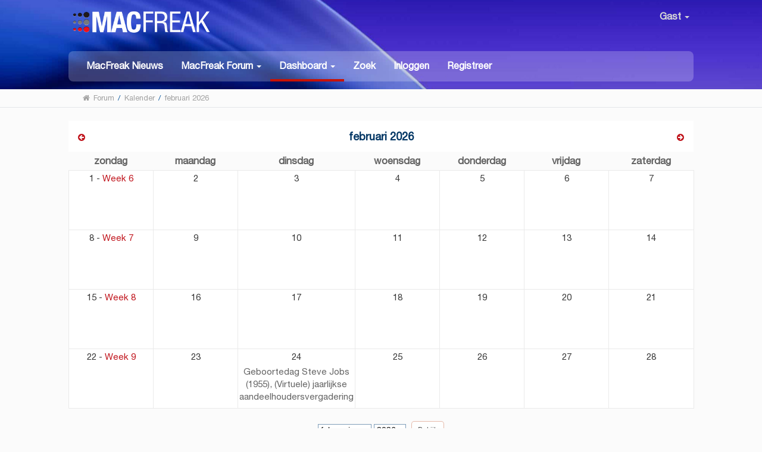

--- FILE ---
content_type: text/html; charset=UTF-8
request_url: https://www.macfreak.nl/calendar/?PHPSESSID=k4ji731nl49k21s2rgktos7hfk
body_size: 6515
content:
<!DOCTYPE html>
<html xmlns="http://www.w3.org/1999/xhtml" lang="nl-NL">
<head>
	<meta http-equiv="Content-Type" content="text/html; charset=UTF-8" />
	<meta name="viewport" content="width=device-width, initial-scale=1" /><meta name="description" content="Kalender - februari 2026" />
	<meta name="keywords" content="Apple, iPhone, iPad, Mac, MacBook, MacFreak, Apple Watch" />

	<title>Kalender - februari 2026</title>
	<link rel="stylesheet" type="text/css" href="https://www.macfreak.nl/Themes/MacFreak/css/bootstrap.min.css?fin20" />
	<link rel="stylesheet" type="text/css" href="https://www.macfreak.nl/Themes/MacFreak/css/font-awesome.min.css?fin20" />
	<link rel="stylesheet" type="text/css" href="https://www.macfreak.nl/Themes/MacFreak/css/animate.css?fin20" />
	<link rel="stylesheet" type="text/css" href="https://www.macfreak.nl/Themes/MacFreak/css/index.css?fin20" />
	<link rel="stylesheet" type="text/css" href="https://www.macfreak.nl/Themes/MacFreak/css/theme.css?fin20" />
	<link rel="stylesheet" type="text/css" href="https://www.macfreak.nl/Themes/MacFreak/css/responsive.css?fin20" />
	<link rel="stylesheet" type="text/css" href="https://www.macfreak.nl/Themes/default/css/webkit.css" />

	<script type="text/javascript" src="https://code.jquery.com/jquery-2.1.4.min.js"></script>
	<script type="text/javascript" src="https://www.macfreak.nl/Themes/MacFreak/scripts/bootstrap.min.js?fin20"></script>
	<script type="text/javascript" src="https://www.macfreak.nl/Themes/default/scripts/script.js?fin20"></script>
	<script type="text/javascript" src="https://www.macfreak.nl/Themes/MacFreak/scripts/theme.js?fin20"></script>
	<script type="text/javascript"><!-- // --><![CDATA[
		var smf_theme_url = "https://www.macfreak.nl/Themes/MacFreak";
		var smf_default_theme_url = "https://www.macfreak.nl/Themes/default";
		var smf_images_url = "https://www.macfreak.nl/Themes/MacFreak/images";
		var smf_scripturl = "https://www.macfreak.nl/index.php?PHPSESSID=k4ji731nl49k21s2rgktos7hfk&amp;";
		var txtnew = "Nieuw";
		var smf_iso_case_folding = false;
		var smf_charset = "UTF-8";
		var ajax_notification_text = "Laden...";
		var ajax_notification_cancel_text = "Annuleren";
	// ]]></script>
	<style type="text/css">
	@media (min-width: 979px)
	{
		.container {
			width: 100%;
		}
	}
	</style>
	<link rel="help" href="https://www.macfreak.nl/help/?PHPSESSID=k4ji731nl49k21s2rgktos7hfk" />
	<link rel="search" href="https://www.macfreak.nl/search/?PHPSESSID=k4ji731nl49k21s2rgktos7hfk" />
	<link rel="contents" href="https://www.macfreak.nl/index.php?PHPSESSID=k4ji731nl49k21s2rgktos7hfk" /><script language="JavaScript" type="text/javascript" src="https://www.macfreak.nl/Themes/default/Highslide/highslide.js"></script>
	<script language="JavaScript" type="text/javascript" src="https://www.macfreak.nl/Themes/default/Highslide/highslide.dutch-utf8.js"></script>
	<link rel="stylesheet" type="text/css" href="https://www.macfreak.nl/Themes/default/Highslide/highslide.css" media="screen" />
	<script type="text/javascript">
	 hs.graphicsDir = "https://www.macfreak.nl/Themes/default/Highslide/";
	 hs.outlineType = "rounded-white";
	 hs.captionEval = "this.thumb.alt";
	 hs.transitions = ["expand", "crossfade"];
	 hs.numberOfImagesToPreload = 5;
	 hs.dimmingOpacity = 0;
	 hs.fadeInOut = false;
	 hs.align = "center";
	 hs.showCredits = false;
	 hs.creditsText = "";
	 hs.creditsHref = "";
	 hs.creditsTitle = "";
	 if (hs.addSlideshow) hs.addSlideshow({
		  interval: 5000,
		  repeat: false,
		  useControls: true,
		fixedControls: false,
		  overlayOptions: {
			  opacity: 1,
			  position: "top right",
			  hideOnMouseOut: false
		}
	 });
  </script>
	<link rel="alternate" type="application/rss+xml" title="MacFreak - RSS" href="https://www.macfreak.nl/.xml/?type=rss;PHPSESSID=k4ji731nl49k21s2rgktos7hfk" />
	<script type="text/javascript" src="https://ajax.googleapis.com/ajax/libs/jquery/3.6.0/jquery.min.js"></script>
	<script type="text/javascript">
		$(document).ready(function() {

		var oTwitter = $('a[href*="twitter.com"][href*="/status"]');
		if (oTwitter.length > 0) {
			oTwitter.each(function() {
				var oHolder = $(this);
				var sStr = $(this).attr('href');
				sStr = sStr.split('?')[0];
				var oStr = sStr;
				sStr = sStr.replace(/\/+$/, "");
				sStr = sStr.substr(sStr.lastIndexOf('/') + 1);
				$.getJSON("https://www.macfreak.nl/tweet-cache.php?id=" + sStr + "&url=" + oStr, function(data) {
					oHolder.before(data.html);
				});
			});
		}
		
		
		var oTwitter = $('a[href*="x.com"][href*="/status"]');
		if (oTwitter.length > 0) {
			oTwitter.each(function() {
				var oHolder = $(this);
				var sStr = $(this).attr('href');
				sStr = sStr.split('?')[0];
				var oStr = sStr;
				sStr = sStr.replace(/\/+$/, "");
				sStr = sStr.substr(sStr.lastIndexOf('/') + 1);
				$.getJSON("https://www.macfreak.nl/tweet-cache.php?id=" + sStr + "&url=" + oStr, function(data) {
					oHolder.before(data.html);
				});
			});
		}
		

		});
	</script>
	<link rel="stylesheet" type="text/css" href="https://www.macfreak.nl/Themes/default/css/simplechart.css" />
			<style type="text/css">
			span.topic_author {
				color: #757575;
				background: #ffffff;
				padding: 2px 3px;
				text-align: center;
				color: #757575 !important;
				font-size: 12px;
			}
			</style>
	<style>.ila_attach {width: auto; height: auto; max-width: 560px; max-height: auto;}</style>
	<link rel="stylesheet" type="text/css" href="https://www.macfreak.nl/Themes/default/css/BBCode-YouTube2.css" />
	<script>
		function snowAddPreviewScript() {
			snowAddPostScript();
			var previewSnow = document.getElementsByName("preview");
			if (previewSnow.length)
				previewSnow[0].onclick = function(){snowAddPostScript();};
		}
		function snowAddPostScript() {
			var snowAddPostScript = document.getElementById("preview_body");
			if (snowAddPostScript) {
				var snowSpan = document.createTextNode(" ");
				snowAddPostScript.appendChild(snowSpan);
			}
		}
	</script>
	<script type="text/javascript">
		if (window.addEventListener)
			window.addEventListener("load", snowAddPreviewScript, false);
		else if (window.attachEvent)
			window.attachEvent("onload", snowAddPreviewScript);
		else
			window.onload = snowAddPreviewScript();
	</script>
	<link rel="stylesheet" type="text/css" id="portal_css" href="https://www.macfreak.nl/Themes/default/css/portal.css" />
	<script type="text/javascript" src="https://www.macfreak.nl/Themes/default/scripts/portal.js?237"></script>
	<script type="text/javascript"><!-- // --><![CDATA[
		var sp_images_url = "https://www.macfreak.nl/Themes/MacFreak/images/sp";
		var sp_script_url = "https://www.macfreak.nl/index.php?PHPSESSID=k4ji731nl49k21s2rgktos7hfk&amp;";
		function sp_collapseBlock(id)
		{
			mode = document.getElementById("sp_block_" + id).style.display == "" ? 0 : 1;
			document.cookie = "sp_block_" + id + "=" + (mode ? 0 : 1);
			document.getElementById("sp_collapse_" + id).src = smf_images_url + (mode ? "/collapse.gif" : "/expand.gif");
			document.getElementById("sp_block_" + id).style.display = mode ? "" : "none";
		}
	// ]]></script>
	<script type="text/javascript">
		var svar = "b09c2446cf";
		var sid = "14188ae55d058e886010e4144bbc661a";
	</script>
	<link rel="stylesheet" type="text/css" href="https://www.macfreak.nl/Themes/default/css/jquery.atwho.min.css" />
	<script type="text/javascript" src="https://www.macfreak.nl/Themes/default/scripts/hashTags.js"></script><!-- Start of Woopra Code -->
<script>
  !function(){var t,o,c,e=window,n=document,r=arguments,a="script",i=["call","cancelAction","config","identify","push","track","trackClick","trackForm","update","visit"],s=function(){var t,o=this,c=function(t){o[t]=function(){return o._e.push([t].concat(Array.prototype.slice.call(arguments,0))),o}};for(o._e=[],t=0;t<i.length;t++)c(i[t])};for(e.__woo=e.__woo||{},t=0;t<r.length;t++)e.__woo[r[t]]=e[r[t]]=e[r[t]]||new s;(o=n.createElement(a)).async=1,o.src="https://static.woopra.com/js/w.js",(c=n.getElementsByTagName(a)[0]).parentNode.insertBefore(o,c)}("woopra");

  woopra.config({
	 domain: "macfreak.nl",
	 outgoing_tracking: true,
	 download_tracking: true,
	 click_tracking: true
  });
  
  woopra.track();
</script>
<!-- End of Woopra Code -->

<!-- Global site tag (gtag.js) - Google Analytics -->
<script async src="https://www.googletagmanager.com/gtag/js?id=G-7WMRRE71YN"></script>
<script>
  window.dataLayer = window.dataLayer || [];
  function gtag(){dataLayer.push(arguments);}
  gtag('js', new Date());

  gtag('config', 'G-7WMRRE71YN');
</script>


	<link type="text/css" rel="stylesheet" href="https://www.macfreak.nl/clock_assets/flipclock.css" />

	<link rel="apple-touch-icon" sizes="180x180" href="https://www.macfreak.nl//apple-touch-icon.png">
	<link rel="icon" type="image/png" sizes="32x32" href="https://www.macfreak.nl//favicon-32x32.png">
	<link rel="icon" type="image/png" sizes="16x16" href="https://www.macfreak.nl//favicon-16x16.png">
	<link rel="manifest" href="https://www.macfreak.nl//site.webmanifest">
	<link rel="mask-icon" href="https://www.macfreak.nl//safari-pinned-tab.svg" color="#5bbad5">
	<meta name="msapplication-TileColor" content="#da532c">
	<meta name="theme-color" content="#ffffff">	
	
	
	
</head>
<body><header id="header">
			<div class="container">
				<h1 class="forumtitle">
					<a href="https://www.macfreak.nl/index.php?PHPSESSID=k4ji731nl49k21s2rgktos7hfk"><img src="/Themes/MacFreak/images/macfreak-nieuw-logo-w.png" alt="MacFreak" /></a>
				</h1>
				<div class="userarea navbar-right">
					<div class="dropdown">
					  <a class="username " data-toggle="dropdown" aria-haspopup="true" aria-expanded="true">
							<img src="https://www.macfreak.nl/Themes/MacFreak/images/theme/noavatar.png" alt="Profiel" title="Profiel" class="avatar-top img-							circle">
								Gast
						<span class="caret"></span>
					  </a>
				<ul id="userdrop" class="dropdown-menu " aria-labelledby="dropdownMenu1">
							<li><a href="https://www.macfreak.nl/login/?PHPSESSID=k4ji731nl49k21s2rgktos7hfk"><i class="fa fa-login"></i> Inloggen</a></li>
							<li><a href="https://www.macfreak.nl/register/?PHPSESSID=k4ji731nl49k21s2rgktos7hfk"><i class="fa fa-register"></i> Registreer</a></li>
					  </ul>
					</div>
				</div>
				<div class="navmenu">
	<nav class="navbar navbar-default">
		<div class="navbar-header">
			<div class="visible-xs navbar-brand">Menu</div>
			<button type="button" class="navbar-toggle collapsed" data-toggle="collapse" data-target="#navbar" aria-expanded="false">
				<span class="icon-bar"></span>
				<span class="icon-bar"></span>
				<span class="icon-bar"></span>
			</button>
		</div>
		<div id="navbar" class="navbar-collapse collapse">
			<ul class="nav navbar-nav">
				<li id="button_home" class="button_home">
					<a  href="https://www.macfreak.nl/index.php?PHPSESSID=k4ji731nl49k21s2rgktos7hfk">
						MacFreak Nieuws
					</a>
				</li>
				<li id="button_forum" class="button_forum dropdown">
					<a  class="dropdown-toggle" data-toggle="dropdown" role="button" aria-haspopup="true" aria-expanded="false" href="https://www.macfreak.nl/forum/?PHPSESSID=k4ji731nl49k21s2rgktos7hfk">
						<b>MacFreak Forum</b> <span class="caret"></span>
					</a>
					<ul class="dropdown-menu ">
						<li>
							<a href="https://www.macfreak.nl/forum/?PHPSESSID=k4ji731nl49k21s2rgktos7hfk"><b>MacFreak Forum</b></a>
						</li>
						<li>
							<a href="https://www.macfreak.nl/forum/#c1">
								Nieuws, tips, feedback en meer
							</a>
						</li>
						<li>
							<a href="https://www.macfreak.nl/forum/#c2">
								Apple algemeen
							</a>
						</li>
						<li>
							<a href="https://www.macfreak.nl/forum/#c3">
								Supportvragen Mac
							</a>
						</li>
						<li>
							<a href="https://www.macfreak.nl/forum/#c4">
								Supportvragen iPad
							</a>
						</li>
						<li>
							<a href="https://www.macfreak.nl/forum/#c5">
								Supportvragen iPhone
							</a>
						</li>
						<li>
							<a href="https://www.macfreak.nl/forum/#c6">
								Supportvragen digitale media
							</a>
						</li>
						<li>
							<a href="https://www.macfreak.nl/macfreak-cafe/">
								MacFreak-Café
							</a>
						</li>
						<li>
							<a href="https://www.macfreak.nl/forum/#c7">
								Te koop aangeboden en gevraagd
							</a>
						</li>
					</ul>
				</li>
				<li id="button_dashboard" class="button_dashboard dropdown active">
					<a  class="dropdown-toggle" data-toggle="dropdown" role="button" aria-haspopup="true" aria-expanded="false" href="https://www.macfreak.nl/index.php?page=dashboard;PHPSESSID=k4ji731nl49k21s2rgktos7hfk">
						<b>Dashboard</b> <span class="caret"></span>
					</a>
					<ul class="dropdown-menu ">
						<li>
							<a href="https://www.macfreak.nl/index.php?page=dashboard;PHPSESSID=k4ji731nl49k21s2rgktos7hfk"><b>Dashboard</b></a>
						</li>
						<li>
							<a href="https://www.macfreak.nl/profile/?PHPSESSID=k4ji731nl49k21s2rgktos7hfk">
								Profiel
							</a>
						</li>
						<li>
							<a href="https://www.macfreak.nl/profile/?area=notification;PHPSESSID=k4ji731nl49k21s2rgktos7hfk">
								Notificaties
							</a>
						</li>
						<li>
							<a href="https://www.macfreak.nl/index.php?page=mf_help;PHPSESSID=k4ji731nl49k21s2rgktos7hfk">
								Help
							</a>
						</li>
						<li>
							<a href="https://www.macfreak.nl/index.php?page=rules;PHPSESSID=k4ji731nl49k21s2rgktos7hfk">
								Huisregels
							</a>
						</li>
						<li>
							<a href="https://www.macfreak.nl/calendar/?PHPSESSID=k4ji731nl49k21s2rgktos7hfk">
								Kalender
							</a>
						</li>
						<li>
							<a href="https://www.macfreak.nl/mlist/?PHPSESSID=k4ji731nl49k21s2rgktos7hfk">
								Ledenlijst
							</a>
						</li>
						<li>
							<a href="https://www.macfreak.nl/bookmarks/?PHPSESSID=k4ji731nl49k21s2rgktos7hfk">
								Bladwijzers
							</a>
						</li>
					</ul>
				</li>
				<li id="button_search" class="button_search">
					<a  href="https://www.macfreak.nl/index.php?page=zoek;PHPSESSID=k4ji731nl49k21s2rgktos7hfk">
						Zoek
					</a>
				</li>
				<li id="button_login" class="button_login">
					<a  href="https://www.macfreak.nl/login/?PHPSESSID=k4ji731nl49k21s2rgktos7hfk">
						Inloggen
					</a>
				</li>
				<li id="button_register" class="button_register">
					<a  href="https://www.macfreak.nl/register/?PHPSESSID=k4ji731nl49k21s2rgktos7hfk">
						Registreer
					</a>
				</li>
			</ul>
		</div>
	</nav></div>
			</div>
		</header>
		<div id="bottombar">
			<div class="container">
				
	<div class="navigate_section">
		<ul>
			<li class="home">
				<a href="https://www.macfreak.nl/index.php?PHPSESSID=k4ji731nl49k21s2rgktos7hfk"><span class="fa fa-home"></span></a>
			</li>
			<li>
				<a href="https://www.macfreak.nl/forum/?PHPSESSID=k4ji731nl49k21s2rgktos7hfk"><span>Forum</span></a>
			</li>
			<li> / </li>
			<li>
				<a href="https://www.macfreak.nl/calendar/?PHPSESSID=k4ji731nl49k21s2rgktos7hfk"><span>Kalender</span></a>
			</li>
			<li> / </li>
			<li class="last">
				<a href="https://www.macfreak.nl/calendar/?year=2026;month=2;PHPSESSID=k4ji731nl49k21s2rgktos7hfk"><span>februari 2026</span></a>
			</li>
		</ul>
	</div>
			</div>
		</div>
	<div class="container">
	<div id="content_section" lang="nl">
	<table id="sp_main">
		<tr>
			<td id="sp_center">
		<div id="calendar">
			
			<div id="main_grid" style="margin-left: 0px; ">
            
			<div class="cat_bar">
				<h3 class="catbg centertext" style="font-size: large;">
					<span class="floatleft"><a href="https://www.macfreak.nl/calendar/?year=2026;month=1;PHPSESSID=k4ji731nl49k21s2rgktos7hfk"></a></span>
					<span class="floatright"><a href="https://www.macfreak.nl/calendar/?year=2026;month=3;PHPSESSID=k4ji731nl49k21s2rgktos7hfk"></a></span>
					februari 2026
				</h3>
			</div>
				<table cellspacing="1" class="calendar_table">
					<tr class="titlebg2">
						<th>&nbsp;</th>
						<th class="days" scope="col" >zondag</th>
						<th class="days" scope="col" >maandag</th>
						<th class="days" scope="col" >dinsdag</th>
						<th class="days" scope="col" >woensdag</th>
						<th class="days" scope="col" >donderdag</th>
						<th class="days" scope="col" >vrijdag</th>
						<th class="days" scope="col" >zaterdag</th>
					</tr>
					<tr>
						<td class="windowbg2 weeks">
							<a href="https://www.macfreak.nl/calendar/?viewweek;year=2026;month=2;day=1;PHPSESSID=k4ji731nl49k21s2rgktos7hfk">&#187;</a>
						</td>
						<td style="height: 100px; padding: 2px;" class="calendar_today days">
							1<span class="smalltext"> - <a href="https://www.macfreak.nl/calendar/?viewweek;year=2026;month=2;day=1;PHPSESSID=k4ji731nl49k21s2rgktos7hfk">Week 6</a></span>
						</td>
						<td style="height: 100px; padding: 2px;" class="windowbg days">
							2
						</td>
						<td style="height: 100px; padding: 2px;" class="windowbg days">
							3
						</td>
						<td style="height: 100px; padding: 2px;" class="windowbg days">
							4
						</td>
						<td style="height: 100px; padding: 2px;" class="windowbg days">
							5
						</td>
						<td style="height: 100px; padding: 2px;" class="windowbg days">
							6
						</td>
						<td style="height: 100px; padding: 2px;" class="windowbg days">
							7
						</td>
					</tr>
					<tr>
						<td class="windowbg2 weeks">
							<a href="https://www.macfreak.nl/calendar/?viewweek;year=2026;month=2;day=8;PHPSESSID=k4ji731nl49k21s2rgktos7hfk">&#187;</a>
						</td>
						<td style="height: 100px; padding: 2px;" class="windowbg days">
							8<span class="smalltext"> - <a href="https://www.macfreak.nl/calendar/?viewweek;year=2026;month=2;day=8;PHPSESSID=k4ji731nl49k21s2rgktos7hfk">Week 7</a></span>
						</td>
						<td style="height: 100px; padding: 2px;" class="windowbg days">
							9
						</td>
						<td style="height: 100px; padding: 2px;" class="windowbg days">
							10
						</td>
						<td style="height: 100px; padding: 2px;" class="windowbg days">
							11
						</td>
						<td style="height: 100px; padding: 2px;" class="windowbg days">
							12
						</td>
						<td style="height: 100px; padding: 2px;" class="windowbg days">
							13
						</td>
						<td style="height: 100px; padding: 2px;" class="windowbg days">
							14
						</td>
					</tr>
					<tr>
						<td class="windowbg2 weeks">
							<a href="https://www.macfreak.nl/calendar/?viewweek;year=2026;month=2;day=15;PHPSESSID=k4ji731nl49k21s2rgktos7hfk">&#187;</a>
						</td>
						<td style="height: 100px; padding: 2px;" class="windowbg days">
							15<span class="smalltext"> - <a href="https://www.macfreak.nl/calendar/?viewweek;year=2026;month=2;day=15;PHPSESSID=k4ji731nl49k21s2rgktos7hfk">Week 8</a></span>
						</td>
						<td style="height: 100px; padding: 2px;" class="windowbg days">
							16
						</td>
						<td style="height: 100px; padding: 2px;" class="windowbg days">
							17
						</td>
						<td style="height: 100px; padding: 2px;" class="windowbg days">
							18
						</td>
						<td style="height: 100px; padding: 2px;" class="windowbg days">
							19
						</td>
						<td style="height: 100px; padding: 2px;" class="windowbg days">
							20
						</td>
						<td style="height: 100px; padding: 2px;" class="windowbg days">
							21
						</td>
					</tr>
					<tr>
						<td class="windowbg2 weeks">
							<a href="https://www.macfreak.nl/calendar/?viewweek;year=2026;month=2;day=22;PHPSESSID=k4ji731nl49k21s2rgktos7hfk">&#187;</a>
						</td>
						<td style="height: 100px; padding: 2px;" class="windowbg days">
							22<span class="smalltext"> - <a href="https://www.macfreak.nl/calendar/?viewweek;year=2026;month=2;day=22;PHPSESSID=k4ji731nl49k21s2rgktos7hfk">Week 9</a></span>
						</td>
						<td style="height: 100px; padding: 2px;" class="windowbg days">
							23
						</td>
						<td style="height: 100px; padding: 2px;" class="windowbg days">
							24
							<div class="smalltext holiday"> Geboortedag Steve Jobs (1955), (Virtuele) jaarlijkse aandeelhoudersvergadering</div>
						</td>
						<td style="height: 100px; padding: 2px;" class="windowbg days">
							25
						</td>
						<td style="height: 100px; padding: 2px;" class="windowbg days">
							26
						</td>
						<td style="height: 100px; padding: 2px;" class="windowbg days">
							27
						</td>
						<td style="height: 100px; padding: 2px;" class="windowbg days">
							28
						</td>
					</tr>
				</table>
				<form id="calendar_navigation" action="https://www.macfreak.nl/calendar/?PHPSESSID=k4ji731nl49k21s2rgktos7hfk" method="post" accept-charset="UTF-8">
					<select name="month">
						<option value="1">januari</option>
						<option value="2" selected="selected">februari</option>
						<option value="3">maart</option>
						<option value="4">april</option>
						<option value="5">mei</option>
						<option value="6">juni</option>
						<option value="7">juli</option>
						<option value="8">augustus</option>
						<option value="9">september</option>
						<option value="10">oktober</option>
						<option value="11">november</option>
						<option value="12">december</option>
					</select>
					<select name="year">
						<option value="1980">1980</option>
						<option value="1981">1981</option>
						<option value="1982">1982</option>
						<option value="1983">1983</option>
						<option value="1984">1984</option>
						<option value="1985">1985</option>
						<option value="1986">1986</option>
						<option value="1987">1987</option>
						<option value="1988">1988</option>
						<option value="1989">1989</option>
						<option value="1990">1990</option>
						<option value="1991">1991</option>
						<option value="1992">1992</option>
						<option value="1993">1993</option>
						<option value="1994">1994</option>
						<option value="1995">1995</option>
						<option value="1996">1996</option>
						<option value="1997">1997</option>
						<option value="1998">1998</option>
						<option value="1999">1999</option>
						<option value="2000">2000</option>
						<option value="2001">2001</option>
						<option value="2002">2002</option>
						<option value="2003">2003</option>
						<option value="2004">2004</option>
						<option value="2005">2005</option>
						<option value="2006">2006</option>
						<option value="2007">2007</option>
						<option value="2008">2008</option>
						<option value="2009">2009</option>
						<option value="2010">2010</option>
						<option value="2011">2011</option>
						<option value="2012">2012</option>
						<option value="2013">2013</option>
						<option value="2014">2014</option>
						<option value="2015">2015</option>
						<option value="2016">2016</option>
						<option value="2017">2017</option>
						<option value="2018">2018</option>
						<option value="2019">2019</option>
						<option value="2020">2020</option>
						<option value="2021">2021</option>
						<option value="2022">2022</option>
						<option value="2023">2023</option>
						<option value="2024">2024</option>
						<option value="2025">2025</option>
						<option value="2026" selected="selected">2026</option>
						<option value="2027">2027</option>
						<option value="2028">2028</option>
						<option value="2029">2029</option>
						<option value="2030">2030</option>
						<option value="2031">2031</option>
						<option value="2032">2032</option>
						<option value="2033">2033</option>
						<option value="2034">2034</option>
						<option value="2035">2035</option>
					</select>
					<input type="submit" class="button_submit" value="Bekijk" />
				</form>
				<br class="clear" />
			</div>
		</div>
			</td>
		</tr>
	</table>
	<div  style="text-align:center;margin-top:1.3em;margin-bottom:5px;"></div>
	<div style="margin-bottom:1.3em;text-align:center;">

	<ins class="adsbygoogle"
	style="display:inline-block;width:98%;height:110px;margin-bottom:10px;text-align:center;"
	data-ad-client="ca-pub-7000589384458942"
	data-ad-slot="2024692917"</ins>
	<script async src="https://pagead2.googlesyndication.com/pagead/js/adsbygoogle.js"></script>
	<script>(adsbygoogle = window.adsbygoogle || []).push({});</script>

</div> 
		</div> 
<!DOCTYPE html PUBLIC "-//W3C//DTD HTML 4.01//EN" "http://www.w3.org/TR/html4/strict.dtd">
<html>

</html>

	

	<div id="footer_madeby"><span class = "hidden-xs"></span>
	<a href="https://www.macfreak.nl/index.php?page=mf_help;PHPSESSID=k4ji731nl49k21s2rgktos7hfk" target="_blank">Help</a><a>&nbsp;&nbsp;&nbsp;-&nbsp;</a>
	<a href="https://www.macfreak.nl/bookmarks/" target="_blank">Bladwijzers</a><a>&nbsp;&nbsp;&nbsp;-&nbsp;</a>
	<a href="https://www.macfreak.nl/mlist/" target="_blank">Ledenlijst</a><a>&nbsp;&nbsp;&nbsp;-&nbsp;</a>
	<a href="https://www.macfreak.nl/macfreak-events/" target="_blank">Events</a><a>&nbsp;&nbsp;&nbsp;-&nbsp;</a>
	<a href="https://www.macfreak.nl/?action=calendar" target="_blank">Kalender</a><a>&nbsp;&nbsp;&nbsp;-&nbsp;</a>
	<a href="https://www.macfreak.nl/?page=rules" target="_blank">Huisregels</a><a>&nbsp;&nbsp;&nbsp;-&nbsp;</a>
	<a href="https://www.macfreak.nl/index.php?page=privacycookieverklaring;PHPSESSID=k4ji731nl49k21s2rgktos7hfk" target="_blank">Privacy- en cookieverklaring</a><a>&nbsp;&nbsp;&nbsp;-&nbsp;</a>
	<a href="https://www.macfreak.nl/index.php?page=adverteren;PHPSESSID=k4ji731nl49k21s2rgktos7hfk" target="_blank">Adverteren op MacFreak</a>
	<a rel="nofollow" style="display:none" href="https://www.macfreak.nl/blackhole/index.php" title="Do NOT follow this link or you will be banned from the site!">&nbsp;&nbsp;MacFreak</a>

	
	<div class="linksfooter">	
	</div><div class="middenfooter">Sponsor: <span class = "hidden-xs"></span><a href="https://www.upgreatest.nl/" target="_blank">Upgreatest</a></div><div class="rechtsfooter"><span class = "hidden-xs"></span></div></div></div>
	
	<div id="footer_section"><div class="frame">
		<ul class="reset">
			<li class="copyright" style="line-height: 1.5em;">
			<span class="smalltext" style="display: inline; visibility: visible; font-family: Verdana, Arial, sans-serif;"><a href="https://www.macfreak.nl/credits/?PHPSESSID=k4ji731nl49k21s2rgktos7hfk" title="Simple Machines Forum" target="_blank" class="new_win">SMF 2.0.19</a> |
 <a href="http://www.simplemachines.org/about/smf/license.php" title="License" target="_blank" class="new_win">SMF &copy; 2017</a>, <a href="http://www.simplemachines.org" title="Simple Machines" target="_blank" class="new_win">Simple Machines</a><br /><a href="http://www.createaforum.com" target="_blank">Simple Audio Video Embedder</a><br /><a href="https://simpleportal.net/" target="_blank" class="new_win">SimplePortal 2.3.7 &copy; 2008-2026, SimplePortal</a>
			</span></li>
			<li><a id="button_xhtml" href="http://validator.w3.org/check?uri=referer" target="_blank" class="new_win" title="Valid XHTML 1.0!"><span>XHTML</span></a></li>
			<li><a id="button_rss" href="feed://www.macfreak.nl/index.php?action=.xml;sa=news;board=16;limit=10;type=rss2" class="new_win"><span><img src="/Themes/MacFreak/images/icons/Generic_Feed-icon.svg" width="24" height="24" /></span></a></li>
			<li class="last"><a id="button_wap2" href="https://www.macfreak.nl/index.php?wap2;PHPSESSID=k4ji731nl49k21s2rgktos7hfk" class="new_win"><span>WAP2</span></a></li>
			<li class="copyright" style="line-height: 1.5em;"><a href="http://mediabouwers.nl" target="_blank"></a></li>
		</ul>
	</div></div>
</div><script  src="https://www.macfreak.nl/Themes/MacFreak/scripts/menuadminm.js"></script> <script>
	 // Select all links with hashes
$('a[href*="#"]')
  // Remove links that don't actually link to anything
  .not('[href="#"]')
  .not('[href="#0"]')
  .click(function(event) {
	 // On-page links
	 if (
		location.pathname.replace(/^\//, '') == this.pathname.replace(/^\//, '')
		&&
		location.hostname == this.hostname
	 ) {
		// Figure out element to scroll to
		var target = $(this.hash);
		target = target.length ? target : $('[name=' + this.hash.slice(1) + ']');
		// Does a scroll target exist?
		if (target.length) {
		  // Only prevent default if animation is actually gonna happen
		  event.preventDefault();
		  $('html, body').animate({
			 scrollTop: target.offset().top
		  }, 500, function() {
			 // Callback after animation
			 // Must change focus!
			 var $target = $(target);
			 $target.focus();
			 if ($target.is(":focus")) { // Checking if the target was focused
				return false;
			 } else {
				$target.attr('tabindex','-1'); // Adding tabindex for elements not focusable
				$target.focus(); // Set focus again
			 };
		  });
		}
	 }
  }); </script>
  </body></html>

--- FILE ---
content_type: text/html; charset=utf-8
request_url: https://www.google.com/recaptcha/api2/aframe
body_size: 267
content:
<!DOCTYPE HTML><html><head><meta http-equiv="content-type" content="text/html; charset=UTF-8"></head><body><script nonce="LrXMgHWfPOstABc3ResDgw">/** Anti-fraud and anti-abuse applications only. See google.com/recaptcha */ try{var clients={'sodar':'https://pagead2.googlesyndication.com/pagead/sodar?'};window.addEventListener("message",function(a){try{if(a.source===window.parent){var b=JSON.parse(a.data);var c=clients[b['id']];if(c){var d=document.createElement('img');d.src=c+b['params']+'&rc='+(localStorage.getItem("rc::a")?sessionStorage.getItem("rc::b"):"");window.document.body.appendChild(d);sessionStorage.setItem("rc::e",parseInt(sessionStorage.getItem("rc::e")||0)+1);localStorage.setItem("rc::h",'1769910597592');}}}catch(b){}});window.parent.postMessage("_grecaptcha_ready", "*");}catch(b){}</script></body></html>

--- FILE ---
content_type: text/javascript
request_url: https://www.macfreak.nl/Themes/default/scripts/jquery.caret.min.js
body_size: 1942
content:
/*! jquery.caret 2016-02-27 */
!function(a,b){"function"==typeof define&&define.amd?define(["jquery"],function(c){return a.returnExportsGlobal=b(c)}):"object"==typeof exports?module.exports=b(require("jquery")):b(jQuery)}(this,function(a){"use strict";var b,c,d,e,f,g,h,i,j,k,l;k="caret",b=function(){function b(a){this.$inputor=a,this.domInputor=this.$inputor[0]}return b.prototype.setPos=function(a){var b,c,d,e;return(e=j.getSelection())&&(d=0,c=!1,(b=function(a,f){var g,i,j,k,l,m;for(l=f.childNodes,m=[],j=0,k=l.length;k>j&&(g=l[j],!c);j++)if(3===g.nodeType){if(d+g.length>=a){c=!0,i=h.createRange(),i.setStart(g,a-d),e.removeAllRanges(),e.addRange(i);break}m.push(d+=g.length)}else m.push(b(a,g));return m})(a,this.domInputor)),this.domInputor},b.prototype.getIEPosition=function(){return this.getPosition()},b.prototype.getPosition=function(){var a,b;return b=this.getOffset(),a=this.$inputor.offset(),b.left-=a.left,b.top-=a.top,b},b.prototype.getOldIEPos=function(){var a,b;return b=h.selection.createRange(),a=h.body.createTextRange(),a.moveToElementText(this.domInputor),a.setEndPoint("EndToEnd",b),a.text.length},b.prototype.getPos=function(){var a,b,c;return(c=this.range())?(a=c.cloneRange(),a.selectNodeContents(this.domInputor),a.setEnd(c.endContainer,c.endOffset),b=a.toString().length,a.detach(),b):h.selection?this.getOldIEPos():void 0},b.prototype.getOldIEOffset=function(){var a,b;return a=h.selection.createRange().duplicate(),a.moveStart("character",-1),b=a.getBoundingClientRect(),{height:b.bottom-b.top,left:b.left,top:b.top}},b.prototype.getOffset=function(){var b,c,d,e,f;return j.getSelection&&(d=this.range())?(d.endOffset-1>0&&d.endContainer!==this.domInputor&&(b=d.cloneRange(),b.setStart(d.endContainer,d.endOffset-1),b.setEnd(d.endContainer,d.endOffset),e=b.getBoundingClientRect(),c={height:e.height,left:e.left+e.width,top:e.top},b.detach()),c&&0!==(null!=c?c.height:void 0)||(b=d.cloneRange(),f=a(h.createTextNode("|")),b.insertNode(f[0]),b.selectNode(f[0]),e=b.getBoundingClientRect(),c={height:e.height,left:e.left,top:e.top},f.remove(),b.detach())):h.selection&&(c=this.getOldIEOffset()),c&&(c.top+=a(j).scrollTop(),c.left+=a(j).scrollLeft()),c},b.prototype.range=function(){var a;if(j.getSelection)return a=j.getSelection(),a.rangeCount>0?a.getRangeAt(0):null},b}(),c=function(){function b(a){this.$inputor=a,this.domInputor=this.$inputor[0]}return b.prototype.getIEPos=function(){var a,b,c,d,e,f,g;return b=this.domInputor,f=h.selection.createRange(),e=0,f&&f.parentElement()===b&&(d=b.value.replace(/\r\n/g,"\n"),c=d.length,g=b.createTextRange(),g.moveToBookmark(f.getBookmark()),a=b.createTextRange(),a.collapse(!1),e=g.compareEndPoints("StartToEnd",a)>-1?c:-g.moveStart("character",-c)),e},b.prototype.getPos=function(){return h.selection?this.getIEPos():this.domInputor.selectionStart},b.prototype.setPos=function(a){var b,c;return b=this.domInputor,h.selection?(c=b.createTextRange(),c.move("character",a),c.select()):b.setSelectionRange&&b.setSelectionRange(a,a),b},b.prototype.getIEOffset=function(a){var b,c,d,e;return c=this.domInputor.createTextRange(),a||(a=this.getPos()),c.move("character",a),d=c.boundingLeft,e=c.boundingTop,b=c.boundingHeight,{left:d,top:e,height:b}},b.prototype.getOffset=function(b){var c,d,e;return c=this.$inputor,h.selection?(d=this.getIEOffset(b),d.top+=a(j).scrollTop()+c.scrollTop(),d.left+=a(j).scrollLeft()+c.scrollLeft(),d):(d=c.offset(),e=this.getPosition(b),d={left:d.left+e.left-c.scrollLeft(),top:d.top+e.top-c.scrollTop(),height:e.height})},b.prototype.getPosition=function(a){var b,c,e,f,g,h,i;return b=this.$inputor,f=function(a){return a=a.replace(/<|>|`|"|&/g,"?").replace(/\r\n|\r|\n/g,"<br/>"),/firefox/i.test(navigator.userAgent)&&(a=a.replace(/\s/g,"&nbsp;")),a},void 0===a&&(a=this.getPos()),i=b.val().slice(0,a),e=b.val().slice(a),g="<span style='position: relative; display: inline;'>"+f(i)+"</span>",g+="<span id='caret' style='position: relative; display: inline;'>|</span>",g+="<span style='position: relative; display: inline;'>"+f(e)+"</span>",h=new d(b),c=h.create(g).rect()},b.prototype.getIEPosition=function(a){var b,c,d,e,f;return d=this.getIEOffset(a),c=this.$inputor.offset(),e=d.left-c.left,f=d.top-c.top,b=d.height,{left:e,top:f,height:b}},b}(),d=function(){function b(a){this.$inputor=a}return b.prototype.css_attr=["borderBottomWidth","borderLeftWidth","borderRightWidth","borderTopStyle","borderRightStyle","borderBottomStyle","borderLeftStyle","borderTopWidth","boxSizing","fontFamily","fontSize","fontWeight","height","letterSpacing","lineHeight","marginBottom","marginLeft","marginRight","marginTop","outlineWidth","overflow","overflowX","overflowY","paddingBottom","paddingLeft","paddingRight","paddingTop","textAlign","textOverflow","textTransform","whiteSpace","wordBreak","wordWrap"],b.prototype.mirrorCss=function(){var b,c=this;return b={position:"absolute",left:-9999,top:0,zIndex:-2e4},"TEXTAREA"===this.$inputor.prop("tagName")&&this.css_attr.push("width"),a.each(this.css_attr,function(a,d){return b[d]=c.$inputor.css(d)}),b},b.prototype.create=function(b){return this.$mirror=a("<div></div>"),this.$mirror.css(this.mirrorCss()),this.$mirror.html(b),this.$inputor.after(this.$mirror),this},b.prototype.rect=function(){var a,b,c;return a=this.$mirror.find("#caret"),b=a.position(),c={left:b.left,top:b.top,height:a.height()},this.$mirror.remove(),c},b}(),e={contentEditable:function(a){return!(!a[0].contentEditable||"true"!==a[0].contentEditable)}},g={pos:function(a){return a||0===a?this.setPos(a):this.getPos()},position:function(a){return h.selection?this.getIEPosition(a):this.getPosition(a)},offset:function(a){var b;return b=this.getOffset(a)}},h=null,j=null,i=null,l=function(a){var b;return(b=null!=a?a.iframe:void 0)?(i=b,j=b.contentWindow,h=b.contentDocument||j.document):(i=void 0,j=window,h=document)},f=function(a){var b;h=a[0].ownerDocument,j=h.defaultView||h.parentWindow;try{return i=j.frameElement}catch(c){b=c}},a.fn.caret=function(d,f,h){var i;return g[d]?(a.isPlainObject(f)?(l(f),f=void 0):l(h),i=e.contentEditable(this)?new b(this):new c(this),g[d].apply(i,[f])):a.error("Method "+d+" does not exist on jQuery.caret")},a.fn.caret.EditableCaret=b,a.fn.caret.InputCaret=c,a.fn.caret.Utils=e,a.fn.caret.apis=g});